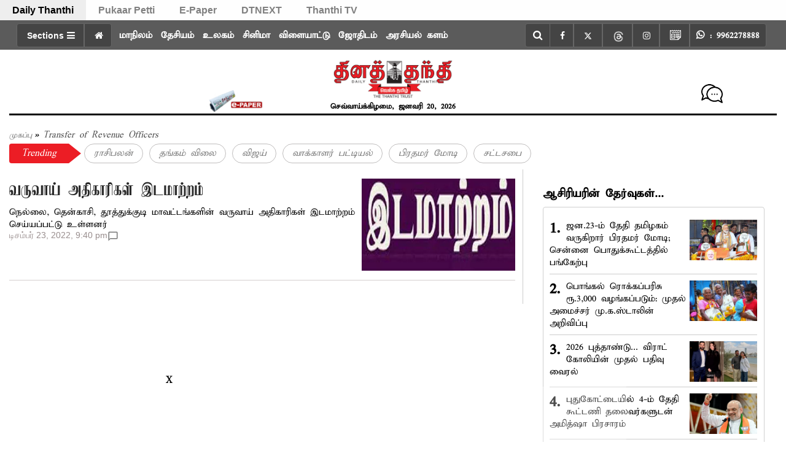

--- FILE ---
content_type: application/javascript; charset=utf-8
request_url: https://fundingchoicesmessages.google.com/f/AGSKWxUEUDEqtmyjUst0556H8Gbd4pv2HACZ4e2MGZ5dmGxiKzTn_gCRxFjxU9YFrG3m5TNIhjsrSjQJYBJZ94sDIs4_B_5omPwaXfXi37IqJykwLjqFgh-dAB7_xurSHnUFbCMZjU_zfKW2XtTtbVgvGCzDlcs1KSCHzCE6acYvwW1RN3tl1_po1QEWP7vo/_.digital/ads//ExternalAdNetworkViewlogLogServlet?/admeldscript./adviewas3./ads2_
body_size: -1293
content:
window['2b964a27-9f89-4a4c-9828-e38af388fdbc'] = true;